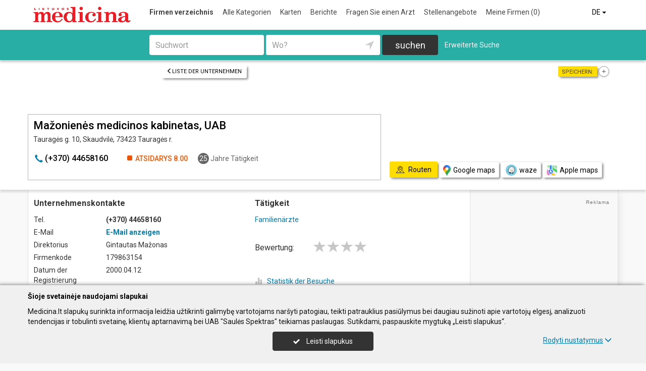

--- FILE ---
content_type: text/html; charset=UTF-8
request_url: https://www.medicina.lt/de/imones/Ma%C5%BEonien%C4%97s-medicinos-kabinetas-UAB/2102864
body_size: 18719
content:
<!DOCTYPE HTML>
<html lang="de">
<head>
	<meta charset="UTF-8" />
	<meta name="viewport" content="width=device-width, initial-scale=1">
	
<title>Mažonienės medicinos kabinetas, UAB - Medicina.lt</title>
<meta name="description" content="Mažonienės medicinos kabinetas, UAB (Mazonienes medicinos kabinetas), Skaudvilė. Firmenkode 179863154. Unternehmenskontakte, tel., arbeitszeit, karte. Familienärzte.">
<meta name="keywords" content="familienärzte">
<meta name="author" content="Medicina.lt">
<meta name="robots" content="noimageindex">
	<meta name="referrer" content="unsafe-url">
		<meta property="og:url" content="https://www.medicina.lt/de/imones/Ma%C5%BEonien%C4%97s-medicinos-kabinetas-UAB/2102864">
<meta property="og:title" content="Mažonienės medicinos kabinetas, UAB">
<meta property="og:description" content="Mažonienės medicinos kabinetas, UAB (Mazonienes medicinos kabinetas), Skaudvilė. Firmenkode 179863154. Unternehmenskontakte, tel., arbeitszeit, karte. Familienärzte.">
<meta property="og:image" content="https://www.medicina.lt/images/logo_big.png">
<link rel="canonical" href="https://www.medicina.lt/de/imones/Ma%C5%BEonien%C4%97s-medicinos-kabinetas-UAB/2102864" />	<link type="text/css" rel="stylesheet" href="https://www.medicina.lt/min/g=css?2025-12-03_16-20" />
	<script language="javascript" type="text/javascript">
var GOOGLE_AJAX_KEY = "AIzaSyDZIXUIH0Tjb7Y-ik3tPfIMGq-wBlHbL_o";var LANGUAGE = "de";var TINKLALAPIS_URL = "https://www.medicina.lt/";var SOURCE_PATH_WWW = "https://www.info.lt/";var TINKLALAPIS_ID = "3";var MOBILUS = 0;var B_SCORE = "5";var js_translation = {"MapCategoryCheckedMaxError":"Maximal 4!","MapGeoAddressError":"Adresse nicht gefunden","MapDirectionError":"Route nicht gefunden","geo_klaida":"Keine Koordinaten gefunden","MapDragZoom":"Artinti plot\u0105 (shift + vilkite pel\u0119)","MapDragZoomOff":"Atjungti","DirectionsTravelMode":null,"MapDirectionModeDriving":"Mit dem Auto","MapDirectionModeTransit":"\u00d6ffentliche Verkehrsmittel","MapDirectionModeWalking":"Zu Fu\u00df","MapDirectionModeBicycling":"Mit dem Fahrrad","MapDirectionFind":"Karte \/ Routen","map":"Karte","to_map":"Karte","map_close":"Pasl\u0117pti \u017eem\u0117lap\u012f","MapDirectionSearch":"Routenplaner","error":"Server arbeitet jetzt nicht. Probieren Sie bitte sp\u00e4ter.","location_place":"Buvimo vieta","location_error_1":"Standortdienst deaktiviert.","location_error_2":"Nepavyko nustatyti geografin\u0119 vietov\u0119.","location_error_3":"Geografin\u0117s vietov\u0117s nustatymo laikas baig\u0117si.","SetDirectionStart":"Start","SetDirectionEnd":"Ziel","map_list":"Liste der Unternehmen","mylist_add":"Sparen","mylist_delete":"Aus Memo l\u00f6schen","more":"mehr","show_image_map":"rodyti nuotraukas"};var MAP_CATEGORY_CHECKED_MAX = "4";
var centerLatitude = 55.17259379606185;var centerLongitude = 23.763427734375;var startZoom = 7;var CKEDITOR_BASEPATH = "https://www.info.lt/js/ckeditor/";var search_interval_count = 26;</script>	<script type="text/javascript" src="https://www.medicina.lt/min/g=js?2025-12-03_16-20" defer></script>
	<script>
// Define dataLayer and the gtag function.
window.dataLayer = window.dataLayer || [];
function gtag(){dataLayer.push(arguments);}
gtag('consent', 'default', {'ad_storage': 'denied', 'ad_user_data': 'denied', 'ad_personalization': 'denied', 'analytics_storage': 'denied'});</script>
	<!-- Global site tag (gtag.js) - Google Analytics -->
	<script async src="https://www.googletagmanager.com/gtag/js?id=G-477562DZF6"></script>
	<script>
	window.dataLayer = window.dataLayer || [];
	function gtag(){dataLayer.push(arguments);}
	gtag('js', new Date());
	gtag('config', 'G-477562DZF6');
		gtag('set', 'content_group', 'DE');gtag('set', 'content_group', 'Įmonės');	</script>
	<link href="https://fonts.googleapis.com/css?family=Roboto:300,400,500,700" rel="stylesheet" media="none" onload="if (media!='all') media='all'">
	</head>

<body>
	<nav id="navigation" class="navigation" role="navigation">
	
<div class="menu-back">
	<div class="container">
		<div class="logo">
			<a href="https://www.medicina.lt/de"><img class="img-responsive" src="https://www.medicina.lt/images/logo.png?2025-12-03_16-20"></a>
		</div>
		<ul class="menu hidden-xs">
			<li class="active"><a href="https://www.medicina.lt/de">Firmen verzeichnis</a></li><li><a href="https://www.medicina.lt/de/veiklos">Alle Kategorien</a></li><li><a href="https://www.medicina.lt/de/zemelapiai">Karten</a></li><li><a href="https://www.medicina.lt/de/straipsniai">Berichte</a></li><li><a href="https://www.medicina.lt/de/ekspertai-pataria">Fragen Sie einen Arzt</a></li><li><a href="https://www.medicina.lt/de/darbo-skelbimai">Stellenangebote</a></li><li><a  data-mylist-info="url" data-mylist-url="https://www.medicina.lt/de/mano-imones" data-toggle="tooltip" data-placement="bottom" title="Speichern Sie bis zu 20 Unternehmen im Memo, indem Sie in der Liste der Unternehmen auf die Schaltfläche &quot;Speichern&quot; klicken." href="https://www.medicina.lt/de/mano-imones">Meine Firmen <span data-mylist-info="count">(0)</span></a></li>		</ul>
		<div class="menu btn-group visible-xs-inline-block">
			<button type="button" class="btn btn-default dropdown-toggle" data-toggle="dropdown"><span class="menu-icon"></span>Firmen verzeichnis <span class="caret"></span>&nbsp;</button>
			<ul class="dropdown-menu dropdown-menu-right" role="menu">
				<li class="active"><a href="https://www.medicina.lt/de">Firmen verzeichnis</a></li><li><a href="https://www.medicina.lt/de/veiklos">Alle Kategorien</a></li><li><a href="https://www.medicina.lt/de/zemelapiai">Karten</a></li><li><a href="https://www.medicina.lt/de/straipsniai">Berichte</a></li><li><a href="https://www.medicina.lt/de/ekspertai-pataria">Fragen Sie einen Arzt</a></li><li><a href="https://www.medicina.lt/de/darbo-skelbimai">Stellenangebote</a></li><li><a  data-mylist-info="url" data-mylist-url="https://www.medicina.lt/de/mano-imones" data-toggle="tooltip" data-placement="bottom" title="Speichern Sie bis zu 20 Unternehmen im Memo, indem Sie in der Liste der Unternehmen auf die Schaltfläche &quot;Speichern&quot; klicken." href="https://www.medicina.lt/de/mano-imones">Meine Firmen <span data-mylist-info="count">(0)</span></a></li>			</ul>
		</div>
		<div class="menu-right">
						<div class="btn-group">
				<button type="button" class="btn btn-default dropdown-toggle" data-toggle="dropdown">DE <span class="caret"></span>&nbsp;</button>
			<ul class="dropdown-menu dropdown-menu-right" role="menu"><li><a href="https://www.medicina.lt/imones/Ma%C5%BEonien%C4%97s-medicinos-kabinetas-UAB/2102864">LT</a></li><li><a href="https://www.medicina.lt/en/imones/Ma%C5%BEonien%C4%97s-medicinos-kabinetas-UAB/2102864">EN</a></li><li class="active"><a href="https://www.medicina.lt/de/imones/Ma%C5%BEonien%C4%97s-medicinos-kabinetas-UAB/2102864">DE</a></li><li><a href="https://www.medicina.lt/ru/imones/Ma%C5%BEonien%C4%97s-medicinos-kabinetas-UAB/2102864">RU</a></li><li><a href="https://www.medicina.lt/lv/imones/Ma%C5%BEonien%C4%97s-medicinos-kabinetas-UAB/2102864">LV</a></li><li><a href="https://www.medicina.lt/pl/imones/Ma%C5%BEonien%C4%97s-medicinos-kabinetas-UAB/2102864">PL</a></li></ul>			</div>
		</div>
	</div>
</div>
	<div class="container">
		<div id="search-form" class="search-form search-form-inner">

		<form action="https://www.medicina.lt/de" method="GET" role="form" id="paieska_imones_greita" class="search-form-1">
			<div id="search-form-input" class="search-form-input">
				<div class="row">
					<div class="col-1">
						<div class="form-group">
							<label class="sr-only" for="input_q">Suchwort</label>
							<input class="form-control" type="text" id="input_q" name="q" value=""  autocomplete="off" placeholder="Suchwort">
						</div>
					</div>
					<div class="col-2">
						<div class="form-group">
							<label class="sr-only" for="input_address">Wo?</label>
							<div class="input-group">
								<input class="form-control" type="text" id="input_address" name="adresas" value="" autocomplete="off" placeholder="Wo?">
								<div class="input-group-btn" id="search_form_address_filter">
									<button type="button" class="btn dropdown-toggle btn-empty" data-toggle="dropdown" aria-expanded="false"><span class="glyphicon glyphicon-location" aria-hidden="true"></span></button>
									<ul class="dropdown-menu dropdown-menu-right" role="menu">
										<li class="dropdown-header">Abstand wählen</li>
																				<li class=""><a href="#" data-distance="100">In der Nähe 0,1 Km</a></li>
																				<li class=""><a href="#" data-distance="500">In der Nähe 0,5 Km</a></li>
																				<li class=""><a href="#" data-distance="1000">In der Nähe 1 Km</a></li>
																				<li class=""><a href="#" data-distance="2000">In der Nähe 2 Km</a></li>
																				<li class=""><a href="#" data-distance="5000">In der Nähe 5 Km</a></li>
																				<li class=""><a href="#" data-distance="10000">In der Nähe 10 Km</a></li>
																				<li class=""><a href="#" data-distance="20000">In der Nähe 20 Km</a></li>
																				<li class=""><a href="#" data-distance="30000">In der Nähe 30 Km</a></li>
																				<li class=""><a href="#" data-distance="40000">In der Nähe 40 Km</a></li>
																				<li class=""><a href="#" data-distance="50000">In der Nähe 50 Km</a></li>
																				<li class=""><a href="#" data-distance="100000">In der Nähe 100 Km</a></li>
																			</ul>
								</div>
							</div>
						</div>
					</div>
					<div class="col-3">
						<button type="submit" class="btn btn-search btn-block">suchen</button>
					</div>
									</div>
			</div>
			<div class="row link-position">
				<div class="col-xs-12">
					<div class="search-form-link">
						<a class="detailed" id="paieska_imones_detali_link" href="https://www.medicina.lt/de/detali">Erweiterte Suche</a>
					</div>
				</div>
			</div>
			<input type="hidden" name="action" value="ieskoti">
			<input type="hidden" name="page" value="imones">
			<input type="hidden" name="view" value="greita">

			<input name="distance" type="hidden">
			<input name="latitude" type="hidden">
			<input name="longitude" type="hidden">

			
														</form>


		<form action="https://www.medicina.lt/de" method="GET" role="form" id="paieska_imones_detali"  class="search-form-2 hide">

			<div id="search-form-input" class="search-form-input">
				<div class="row">
					<div class="col-1">

						<div class="form-group">
							<input class="form-control" type="text" name="Veikla" value="" placeholder="Suchwort">
						</div>
						<div class="form-group">
							<input class="form-control" type="text" name="Phone" value="" placeholder="Telefon">
						</div>
						<div class="form-group">
							<select name="Town" class="form-control"><option value="">Alle Städte</option><option value=""></option><option value="Vilnius"   class="paryskintas_select" >Vilnius</option><option value="Kaunas"   class="paryskintas_select" >Kaunas</option><option value="Klaipėda"   class="paryskintas_select" >Klaipėda</option><option value="Šiauliai"   class="paryskintas_select" >Šiauliai</option><option value="Panevėžys"   class="paryskintas_select" >Panevėžys</option><option value=""></option><option value="Akmenė"  >Akmenė</option><option value="Alytus"  >Alytus</option><option value="Anykščiai"  >Anykščiai</option><option value="Birštonas"  >Birštonas</option><option value="Biržai"  >Biržai</option><option value="Druskininkai"  >Druskininkai</option><option value="Elektrėnai"  >Elektrėnai</option><option value="Ignalina"  >Ignalina</option><option value="Jonava"  >Jonava</option><option value="Joniškis"  >Joniškis</option><option value="Jurbarkas"  >Jurbarkas</option><option value="Kaišiadorys"  >Kaišiadorys</option><option value="Kalvarija"  >Kalvarija</option><option value="Kazlų Rūda"  >Kazlų Rūda</option><option value="Kėdainiai"  >Kėdainiai</option><option value="Kelmė"  >Kelmė</option><option value="Kretinga"  >Kretinga</option><option value="Kupiškis"  >Kupiškis</option><option value="Lazdijai"  >Lazdijai</option><option value="Marijampolė"  >Marijampolė</option><option value="Mažeikiai"  >Mažeikiai</option><option value="Molėtai"  >Molėtai</option><option value="Neringa"  >Neringa</option><option value="Pagėgiai"  >Pagėgiai</option><option value="Pakruojis"  >Pakruojis</option><option value="Palanga"  >Palanga</option><option value="Pasvalys"  >Pasvalys</option><option value="Plungė"  >Plungė</option><option value="Prienai"  >Prienai</option><option value="Radviliškis"  >Radviliškis</option><option value="Raseiniai"  >Raseiniai</option><option value="Rietavas"  >Rietavas</option><option value="Rokiškis"  >Rokiškis</option><option value="Šakiai"  >Šakiai</option><option value="Šalčininkai"  >Šalčininkai</option><option value="Šilalė"  >Šilalė</option><option value="Šilutė"  >Šilutė</option><option value="Širvintos"  >Širvintos</option><option value="Skuodas"  >Skuodas</option><option value="Švenčionys"  >Švenčionys</option><option value="Tauragė"  >Tauragė</option><option value="Telšiai"  >Telšiai</option><option value="Trakai"  >Trakai</option><option value="Ukmergė"  >Ukmergė</option><option value="Utena"  >Utena</option><option value="Varėna"  >Varėna</option><option value="Vilkaviškis"  >Vilkaviškis</option><option value="Visaginas"  >Visaginas</option><option value="Zarasai"  >Zarasai</option></select>
						</div>
						
					</div>
					<div class="col-2">

						<div class="form-group">
							<input class="form-control" type="text" name="Firm" value="" placeholder="Name" title="Name">
						</div>
						<div class="form-group">
							<div class="input-group">
								<input class="form-control" type="text" name="WebPage" value="" placeholder="Webseite" title="Webseite">
								<div class="input-group-addon">
									<label class="checkbox"><input  type="checkbox" name="TinklalapisYra" value="1"> - Gibt</label>
								</div>
							</div>
						</div>
						<div class="row">
							<div class="col-md-8 col-lg-8">
								<div class="form-group">
									<input class="form-control" type="text" name="Address" value="" placeholder="Strasse">
								</div>
							</div>
							<div class="col-md-4 col-lg-4">
								<div class="form-group">
									<input class="form-control" type="text" name="BuildingNumber" value="" placeholder="Hausnumer" title="Hausnumer">
								</div>
							</div>
						</div>

					</div>
					<div class="col-3">

						<div class="form-group">
							<input class="form-control" type="text" name="FirmCode" value="" placeholder="Firmenkode">
						</div>
						<div class="form-group">
							<div class="input-group">
								<input class="form-control" type="text" name="Email" value="" placeholder="E-Mail" title="E-Mail">
								<div class="input-group-addon">
									<label class="checkbox"><input  type="checkbox" name="PastasYra" value="1"> - Gibt</label>
								</div>
							</div>
						</div>

					</div>
					<div class="col-4">
						<button type="submit" class="btn btn-search btn-block">suchen</button>
					</div>
									</div>
			</div>

			<div class="row link-position">
				<div class="col-xs-12">
					<div class="search-form-link">
						<a class="fast" id="paieska_imones_greita_link" href="https://www.medicina.lt/de/greita">Schnellsuche</a>
					</div>
				</div>
			</div>

			<input type="hidden" name="action" value="ieskoti">
			<input type="hidden" name="page" value="imones">
			<input type="hidden" name="view" value="detali">

			<input name="distance" type="hidden">
			<input name="latitude" type="hidden">
			<input name="longitude" type="hidden">

									
		</form>
</div>
	</div>
	</nav>


	<div id="content">
		<div id="content_inner">
			<div class="content">

				<div class="imone" data-stat-type="17" data-stat-id="2102864" itemscope itemtype="http://schema.org/Organization">

<div class="header" id="header_firm">

		<div class="share">
		<div class="title">Speichern:</div>
		<div class="mylist-item add" data-mylist-action="add" data-mylist-id="2102864" data-stat-type="29" data-stat-id="2102864" title="Speichern"></div>	</div>
		
		<a class="btn btn-header-back btn-sm btn-header-back-position" href="https://www.medicina.lt/de/rubrika/Familien%C3%A4rzte/100199117"><span class="glyphicon glyphicon-menu-left"></span>Liste der Unternehmen</a>
	
	<div class="clear"></div>

	
	<div class="header-firm">
		<div class="card">
			<div class="h1_div card_padding" style="">
				<div class="logo"></div>

				<h1 style="" itemprop="name">Mažonienės medicinos kabinetas, UAB</h1>
				<div>
					<address itemprop="address">Tauragės g. 10, Skaudvilė, 73423 Tauragės r.</address>
										<div class="clear"></div>
				</div>
			</div>
			<meta itemprop="url" content="https://www.medicina.lt/de/imones/Ma%C5%BEonien%C4%97s-medicinos-kabinetas-UAB/2102864" />
			<div class="address-box card_padding">
				<div class="btn btn-contact btn-contact-phone-card" data-stat-type="14" data-stat-id="2102864"><span class="glyphicon glyphicon-earphone"></span> &#x28;&#43;&#51;&#55;&#48;&#41;&#x20;&#52;&#x34;&#x36;&#x35;&#56;&#49;&#x36;&#x30;</div><div class="work-time-now closed"><span>Atsidarys</span> 8.00</div><div class="working-year"><span>25</span> Jahre Tätigkeit</div>			</div>
			<div class="card_mygtukai card_padding">
						</div>
		</div>
	</div>

	
	<div class="header-map">
		<script language="javascript" type="text/javascript">var firm_map_info = {"p1":{"latitude":55.40606,"longitude":22.57754,"address":"Taurag\u0117s g. 10, Skaudvil\u0117, 73423 Taurag\u0117s r.","type":"m","label":1,"id":"2102864"}}; var firm_map_info_direction_url = "https://www.medicina.lt/de/imones/Ma%C5%BEonien%C4%97s-medicinos-kabinetas-UAB/2102864/direction"; </script>
				<iframe sandbox="allow-scripts allow-popups" id="Maps_firm_info_iframe" frameborder="0" style="border: none;" class="map-info" src="https://www.google.com/maps/embed/v1/place?key=AIzaSyDZIXUIH0Tjb7Y-ik3tPfIMGq-wBlHbL_o&language=de&center=55.40606%2C22.56254&zoom=15&q=55.40606%2C22.57754"></iframe>	</div>

	
			<div class="btn-map-direction-position"><button id="firm_map_direction" data-stat-type="32" data-stat-id="2102864" data-stat-limit="1" class="btn btn-map-direction"><span class="text-on"><span class="glyphicon glyphicon-map"></span>Routen</span><span class="text-off">Paslėpti žemėlapį</span></button><a class="btn btn-map-direction-link" data-stat-type="32" data-stat-id="2102864" data-stat-limit="1" href="https://www.google.com/maps/dir/?api=1&destination=55.40606%2C22.57754" target="_blank"><span class="glyphicon glyphicon-map-google"></span>Google maps</a><a class="btn btn-map-direction-link" data-stat-type="32" data-stat-id="2102864" data-stat-limit="1" href="https://www.waze.com/ul?navigate=yes&ll=55.40606%2C22.57754" target="_blank"><span class="glyphicon glyphicon-map-waze"></span>waze</a><a class="btn btn-map-direction-link" data-stat-type="32" data-stat-id="2102864" data-stat-limit="1" href="http://maps.apple.com/?daddr=55.40606%2C22.57754&q=Ma%C5%BEonien%C4%97s+medicinos+kabinetas%2C+UAB" target="_blank"><span class="glyphicon glyphicon-map-apple"></span>Apple maps</a></div>
		<div class="btn-map-direction-position-mobile"><button id="firm_map_direction2" data-stat-type="32" data-stat-id="2102864" data-stat-limit="1" class="btn btn-map-direction"><span class="text-on"><span class="glyphicon glyphicon-map"></span>Routen</span><span class="text-off">Paslėpti maršrutą</span></button><a class="btn btn-map-direction-link" data-stat-type="32" data-stat-id="2102864" data-stat-limit="1" href="https://www.google.com/maps/dir/?api=1&destination=55.40606%2C22.57754" target="_blank"><span class="glyphicon glyphicon-map-google"></span>Google maps</a><a class="btn btn-map-direction-link" data-stat-type="32" data-stat-id="2102864" data-stat-limit="1" href="https://www.waze.com/ul?navigate=yes&ll=55.40606%2C22.57754" target="_blank"><span class="glyphicon glyphicon-map-waze"></span>waze</a><a class="btn btn-map-direction-link" data-stat-type="32" data-stat-id="2102864" data-stat-limit="1" href="http://maps.apple.com/?daddr=55.40606%2C22.57754&q=Ma%C5%BEonien%C4%97s+medicinos+kabinetas%2C+UAB" target="_blank"><span class="glyphicon glyphicon-map-apple"></span>Apple maps</a></div>

		<div class="header-direction firm-direction">
				
				<h2>Routenplaner:</h2>

				<div id="map_direction_form_frame">
					<a name="map_direction_anchor" id="map_direction_anchor"></a>

						<form id="map_direction_form" role="form">

							<div class="row row-input">
								<div class="col-xs-2 col-sm-2">
									<div class="direction-label-start"></div>
								</div>
								<div class="col-xs-10 col-sm-10">
									<label class="sr-only" for="direction_start" class="col-sm-2 control-label">Start:</label>
									<div class="input-group">
										<input type="text" class="form-control" id="direction_start" name="direction_start" value="" title="" autofocus>
										<div class="input-group-btn">
											<button type="button" class="btn btn-empty" id="direction_location_start" title="Ort feststellen"><span class="glyphicon glyphicon-location" aria-hidden="true"></span></button>
										</div>
									</div>
								</div>
							</div>


							<input type="hidden" id="search_direction_latitude_start" name="search_direction_latitude_start" value="">
							<input type="hidden" id="search_direction_longitude_start" name="search_direction_longitude_start" value="">

							<div id="map_direction_start_loading"></div>
							<div id="map_direction_start_error"></div>

							<div id="direction_start_suggest" class="direction_suggest hide">
								<div class="suggest_title">Adresse aussuchen:</div>
								<div id="direction_start_suggest_list" class="suggest_list"></div>
							</div>


							<div class="row row-input">
								<div class="col-xs-2 col-sm-2">
									<div class="direction-label-end"></div>
								</div>
								<div class="col-xs-10 col-sm-10">
									<div class="form-group">
										<label class="sr-only" for="direction_end" class="control-label">Ziel:</label>
										<input type="text" class="form-control" id="direction_end" name="direction_end" value="Tauragės g. 10, Skaudvilė, 73423 Tauragės r." title="">
									</div>
								</div>
							</div>




							<input type="hidden" id="search_direction_latitude_end" name="search_direction_latitude_end" value="55.40606">
							<input type="hidden" id="search_direction_longitude_end" name="search_direction_longitude_end" value="22.57754">

							<div id="map_direction_end_loading"></div>
							<div id="map_direction_end_error"></div>

							<div id="direction_end_suggest" class="direction_suggest hide">
								<div class="suggest_title">Adresse aussuchen:</div>
								<div id="direction_end_suggest_list" class="suggest_list"></div>
							</div>
							<div class="text-center">
								<a href="#" id="direction_location_start_search" class="btn btn-link direction-location-search hide"><span class="glyphicon glyphicon-location" aria-hidden="true"></span>Naudoti mano buvimo vietą<span class="glyphicon glyphicon-menu-right" aria-hidden="true"></span></a>
							</div>
							<div class="text-right">
								<button type="submit" class="btn btn-primary" name="button" data-stat-type="9" data-stat-id="2102864">Route anzeigen</button>
							</div>
					</form>
				</div>

				<div id="map_direction_loading"></div>
				<div id="map_direction_error"></div>
				<div id="map_direction_list"></div>


	</div>

	</div>









	<div class="container page">
    <div class="row">
        <div class="col-sm-10 col-md-8 col-lg-9">
                        <div class="row">
                <div class="col-sm-6 col-md-6 column-main">

                    
                    
                    <div class="block block-list block-col-width">
                        <h2>Unternehmenskontakte</h2>
                                                    <div class="row">
                                    <div class="col-xs-4">Tel.</div>
                                    <div class="col-xs-8"><span class="kont_tel" data-stat-type="14" data-stat-id="2102864" itemprop="telephone">&#x28;&#43;&#51;&#55;&#48;&#41;&#x20;&#52;&#x34;&#x36;&#x35;&#56;&#49;&#x36;&#x30;</span></div>
                                </div>
                                                        <div class="row">
                                    <div class="col-xs-4">E-Mail</div>
                                    <div class="col-xs-8"><span class="kont_email btn-link" data-text-ob="NDksODYsNzIsODUsMzEsOTIsODAsNzUsOTQsOTUsODgsODQsOTUsODQsMTEzLDg2LDkyLDgwLDg4LDkzLDMxLDgyLDk0LDky">E-Mail anzeigen</span></div>
                                </div>
                                                        <div class="row">
                                    <div class="col-xs-4">Direktorius</div>
                                    <div class="col-xs-8">Gintautas Mažonas</div>
                                </div>
                                                        <div class="row">
                                    <div class="col-xs-4">Firmenkode </div>
                                    <div class="col-xs-8">179863154</div>
                                </div>
                                                        <div class="row">
                                    <div class="col-xs-4">Datum der Registrierung</div>
                                    <div class="col-xs-8">2000.04.12</div>
                                </div>
                                                        <div class="row">
                                    <div class="col-xs-4">Angestellte</div>
                                    <div class="col-xs-8">8 Mitarbeiter (versichert)</div>
                                </div>
                                                        <div class="row">
                                    <div class="col-xs-4">Durchschnittseinkommen</div>
                                    <div class="col-xs-8">2 607,88 € (2025 November) <a href="https://www.medicina.lt/de/imones/Ma%C5%BEonien%C4%97s-medicinos-kabinetas-UAB/2102864/sodra" data-stat-type="16" data-stat-id="2102864">mehr information</a></div>
                                </div>
                        


                    </div>
                                            <div class="block block-work-time block-col-width">
                            <h2>Arbeitszeit</h2>
                            <div class="row">
                        <div class="col-xs-4 col-md-5">Montag</div>
                        <div class="col-xs-7 col-md-7 col-lg-5 text-right">8.00-17.00</div>
                        </div><div class="row">
                        <div class="col-xs-4 col-md-5">Dienstag</div>
                        <div class="col-xs-7 col-md-7 col-lg-5 text-right">8.00-17.00</div>
                        </div><div class="row">
                        <div class="col-xs-4 col-md-5">Mittwoch</div>
                        <div class="col-xs-7 col-md-7 col-lg-5 text-right">8.00-17.00</div>
                        </div><div class="row active">
                        <div class="col-xs-4 col-md-5">Donnerstag</div>
                        <div class="col-xs-7 col-md-7 col-lg-5 text-right">8.00-17.00</div>
                        </div><div class="row">
                        <div class="col-xs-4 col-md-5">Freitag</div>
                        <div class="col-xs-7 col-md-7 col-lg-5 text-right">8.00-17.00</div>
                        </div>                        </div>
                    
                    
                                        

                    


                                    </div>

                    <div class="col-sm-6 col-md-6 column-main">

                                                <div class="block block-veiklos">
                                <h2>Tätigkeit</h2>                                <a class="rubric" title="Familienärzte" href="https://www.medicina.lt/de/rubrika/Familien%C3%A4rzte/100199117">Familienärzte</a><br>                            </div>
                                                                    <div class="block papild_nuorodos">
                        <a name="atsiliepimai" id="atsiliepimai"></a>
                                                

	<div class="review">

		<div id="review_firm_form_message"></div>

		
			<div id="review_firm_write">

				<form name="form" method="post" action="#atsiliepimai" id="review_firm_form" name="form_atsiliepimai_post" role="form" class="well">
					
					<div id="review_firm_form_error"></div>
		
						<div class="row">
							<div class="col-xs-4 col-sm-3 form-star-text">
								Bewertung:
							</div>
							<div class="col-xs-8 col-sm-9">
								<div class="review_rating form">
									<span class="glyphicon glyphicon-star" aria-hidden="true"></span>
									<span class="glyphicon glyphicon-star" aria-hidden="true" title="Schlecht"></span>
									<span class="glyphicon glyphicon-star" aria-hidden="true" title="Durchschnittlich"></span>
									<span class="glyphicon glyphicon-star" aria-hidden="true" title="Gut"></span>
									<span class="glyphicon glyphicon-star" aria-hidden="true" title="Perfekt"></span>
								</div>
								<div id="review_start_text" class="review-start-text"></div>
							</div>
						</div>

					
					<div id="review-form-input" class="review-form-input hide">
						<div class="form-group">
							<label class="sr-only" for="rf_input_name">Ihr Vorname</label>
							<input class="form-control" type="text" id="rf_input_name" name="r_name" value="" placeholder="Ihr Vorname">
						</div>

						<div class="form-group">
							<label class="sr-only" for="rf_input_text">Kommentar</label>
							<textarea class="form-control" id="rf_input_text" name="r_review" rows="5" placeholder="Schreiben Sie eine Rezension"></textarea>
							<div class="text-right"><span class="hide review-count" id="rf_input_text_count">0</span><span class="hide" id="rf_input_text_info"> (mindestens 80 Zeichen)</span></div>
						</div>

							
						<button type="submit" class="btn btn-review">Absenden</button>
						
					</div>

					<input type="hidden" name="r_rating" value="0">
					<input type="hidden" name="action" value="atsiliepimai_post">
					<input type="hidden" name="r_form_show" value="1">
					<input type="hidden" name="r_firm_id" value="2102864">
					<input type="hidden" name="ibot" value="1">
				</form>
			</div>
		
			</div>

                                                <br>
                        <br>
                        <a name="statistika"></a>
                        <a href="#statistika" id="imone_statistika_link"><span class="glyphicon glyphicon-stats"></span>Statistik der Besuche</a>
            <script language="JavaScript" type="text/javascript">
                stat_fid = 2102864;
                </script>
            <br>                        <div class="hide" id="imone_statistika"></div>
                        <a href="https://www.medicina.lt/de/imonems/duomenu_atnaujinimas_anketa?tipas=2&id=2102864"><span class="glyphicon glyphicon-pencil"></span>Aktualisierung</a><br/>
                        <a rel="nofollow" href="http://www.facebook.com/share.php?u=https%3A%2F%2Fwww.medicina.lt%2Fde%2Fimones%2FMa%25C5%25BEonien%25C4%2597s-medicinos-kabinetas-UAB%2F2102864" target="_blank" data-stat-type="10" data-stat-id="2102864"><span class="glyphicon"><img style="display: block;" width="14" src="https://www.info.lt/images/icon/facebook.png"></span>Sag&#039;s weiter</a><br/>
                                            </div>
                        
                                    </div>

            </div>

            
        </div>

        <div class="col-sm-2 col-md-4 col-lg-3 col-md-push-0 column-main">

            
            
            
            
            <div class="rkl_gad " ><script async src="https://pagead2.googlesyndication.com/pagead/js/adsbygoogle.js"></script>
				<!-- Vertikalus -->
				<ins class="adsbygoogle"
				     style="display:block"
				     data-ad-client="ca-pub-6411532877372595"
				     data-ad-slot="1001991911"
				     data-ad-format="auto"
				     data-full-width-responsive="true"></ins>
				<script>
				     (adsbygoogle = window.adsbygoogle || []).push({});
				</script></div>

        </div>

                
        
            </div>

        </div>




















    <div class="container"><div class="arti" id="imones_arti_list" data-stat-block="16"><h2>Umliegende Unternehmen | <a href="https://www.medicina.lt/de/zemelapiai?action=ieskoti&adresas=55%2C40606%2C+22%2C57754&q=Familien%C3%A4rzte">Auf Karte zeigen</a></h2><div class="list"><div class="firm" itemscope="" itemtype="http://schema.org/Organization">
				<div class="image" style="background: url(https://www.info.lt/images/nuotraukos/2411416_1.jpg?20250120135635) no-repeat center center; background-size: cover;"><a href="https://www.medicina.lt/de/imones/Vita-Sana-%C5%A1eimos-klinika/2411416"><img itemprop="image" src="https://www.info.lt/images/nuotraukos/2411416_1.jpg?20250120135635" alt="Vita Sana, šeimos klinika"></a></div>
				<div class="title" itemprop="name"><a href="https://www.medicina.lt/de/imones/Vita-Sana-%C5%A1eimos-klinika/2411416">Vita Sana, šeimos klinika</a></div>
				<meta itemprop="url" content="https://www.medicina.lt/de/imones/Vita-Sana-%C5%A1eimos-klinika/2411416" />
				<div class="address"><span class="distance">33,6 Km | </span>Raseinių g. 1A, Kelmė</div>
				<meta itemprop="address" content="Raseinių g. 1A, Kelmė" />
				<div class="tva">Klinik Familienklinikum Allgemeinarzt Impfungen Impfungen für Kinder präventive Kontrollen vorgeburtliche Betreuung</div>
				</div><div class="firm" itemscope="" itemtype="http://schema.org/Organization">
				<div class="image logo" style="background: url(https://www.info.lt/images/logotipai/2102941.jpg?202501201343) no-repeat center center; background-size: auto;"><a href="https://www.medicina.lt/de/imones/I-Mi%C5%A1kinien%C4%97s-I%C4%AE/2102941"><img itemprop="image" src="https://www.info.lt/images/logotipai/2102941.jpg?202501201343" alt="I. Miškinienės IĮ"></a></div>
				<div class="title" itemprop="name"><a href="https://www.medicina.lt/de/imones/I-Mi%C5%A1kinien%C4%97s-I%C4%AE/2102941">I. Miškinienės IĮ</a></div>
				<meta itemprop="url" content="https://www.medicina.lt/de/imones/I-Mi%C5%A1kinien%C4%97s-I%C4%AE/2102941" />
				<div class="address"><span class="distance">67,4 Km | </span>Respublikos g. 39, Telšiai</div>
				<meta itemprop="address" content="Respublikos g. 39, Telšiai" />
				<div class="tva">Allgemeinärzte Allgemeinarzt Gynäkologe Gynäkologen Kinderarzt Laboruntersuchungen Zahnärzte Zahnarzt Krankengymnasten</div>
				</div><div class="firm" itemscope="" itemtype="http://schema.org/Organization">
				<div class="image" style="background: url(https://www.info.lt/images/www_nuotraukos/53803.jpg?202504230709) no-repeat top center; background-size: cover;"><a href="https://www.medicina.lt/de/imones/Tel%C5%A1i%C5%B3-%C5%A1eimos-klinika-UAB/2211613"><img itemprop="image" src="https://www.info.lt/images/www_nuotraukos/53803.jpg?202504230709" alt="Telšių šeimos klinika, UAB"></a></div>
				<div class="title" itemprop="name"><a href="https://www.medicina.lt/de/imones/Tel%C5%A1i%C5%B3-%C5%A1eimos-klinika-UAB/2211613">Telšių šeimos klinika, UAB</a></div>
				<meta itemprop="url" content="https://www.medicina.lt/de/imones/Tel%C5%A1i%C5%B3-%C5%A1eimos-klinika-UAB/2211613" />
				<div class="address"><span class="distance">67,5 Km | </span>Respublikos g. 38, Telšiai</div>
				<meta itemprop="address" content="Respublikos g. 38, Telšiai" />
				<div class="tva">Allgemeinärzte Ärtzte privater Familienzentrum innere Medizin Behandlung in Telsiai Private Gesundheitszentren Hebammen Gynäkologen Gynäkologe Gynäkologe Gynäkologen in Telsiai Therapeuten Therapeuten in Telsiai Medizinische Klinik Familienklinikum Kliniken...</div>
				</div><div class="firm" itemscope="" itemtype="http://schema.org/Organization">
				<div class="image" style="background: url(https://www.info.lt/images/nuotraukos/2488097_1.jpg?20250120140124) no-repeat center center; background-size: cover;"><a href="https://www.medicina.lt/de/imones/%C5%A0iauli%C5%B3-rajono-savivaldyb%C4%97s-sveikatos-centras-V%C5%A1%C4%AE/2488097"><img itemprop="image" src="https://www.info.lt/images/nuotraukos/2488097_1.jpg?20250120140124" alt="Šiaulių rajono savivaldybės sveikatos centras, VšĮ"></a></div>
				<div class="title" itemprop="name"><a href="https://www.medicina.lt/de/imones/%C5%A0iauli%C5%B3-rajono-savivaldyb%C4%97s-sveikatos-centras-V%C5%A1%C4%AE/2488097">Šiaulių rajono savivaldybės sveikatos centras, VšĮ</a></div>
				<meta itemprop="url" content="https://www.medicina.lt/de/imones/%C5%A0iauli%C5%B3-rajono-savivaldyb%C4%97s-sveikatos-centras-V%C5%A1%C4%AE/2488097" />
				<div class="address"><span class="distance">70,3 Km | </span>J. Basanavičiaus g. 18, Kuršėnai, Šiaulių r.</div>
				<meta itemprop="address" content="J. Basanavičiaus g. 18, Kuršėnai, Šiaulių r." />
				<div class="tva">Rettungswagen Krankenpflege Laboruntersuchungen Tages stationäre Abteilung Krankenpflege Erhaltungstherapie Blutuntersuchungen Urinuntersuchungen Immunologische Untersuchungen Die mikrobiologische Untersuchung Impfungen Pflegeleistungen Rehabilitation Krankengymnasten Krankengymnastik Massage...</div>
				</div><div class="firm" itemscope="" itemtype="http://schema.org/Organization">
				<div class="image" style="background: url(https://www.info.lt/images/nuotraukos/2121038_1.jpg?20250120134806) no-repeat center center; background-size: cover;"><a href="https://www.medicina.lt/de/imones/Senojo-bok%C5%A1to-klinika-UAB/2121038"><img itemprop="image" src="https://www.info.lt/images/nuotraukos/2121038_1.jpg?20250120134806" alt="Senojo bokšto klinika, UAB"></a></div>
				<div class="title" itemprop="name"><a href="https://www.medicina.lt/de/imones/Senojo-bok%C5%A1to-klinika-UAB/2121038">Senojo bokšto klinika, UAB</a></div>
				<meta itemprop="url" content="https://www.medicina.lt/de/imones/Senojo-bok%C5%A1to-klinika-UAB/2121038" />
				<div class="address"><span class="distance">71,1 Km | </span>Tilžės g. 11, Šiauliai</div>
				<meta itemprop="address" content="Tilžės g. 11, Šiauliai" />
				<div class="tva">Zahnmedizin Chirurgen Kardiologen Chirurg Ultraschall Neurologe Kardiologe Urologe Urologe Dermatologie Endokrinologen Endokrinologe Augenarzt Gynäkologe Gastroenterologe Mundhygiene...</div>
				</div><div class="firm" itemscope="" itemtype="http://schema.org/Organization">
				<div class="image logo" style="background: url(https://www.info.lt/images/logotipai/2120957.jpg?202501201343) no-repeat center center; background-size: auto;"><a href="https://www.medicina.lt/de/imones/%C5%A0iauli%C5%B3-centro-poliklinika-V%C5%A1%C4%AE/2120957"><img itemprop="image" src="https://www.info.lt/images/logotipai/2120957.jpg?202501201343" alt="Šiaulių centro poliklinika, VšĮ"></a></div>
				<div class="title" itemprop="name"><a href="https://www.medicina.lt/de/imones/%C5%A0iauli%C5%B3-centro-poliklinika-V%C5%A1%C4%AE/2120957">Šiaulių centro poliklinika, VšĮ</a></div>
				<meta itemprop="url" content="https://www.medicina.lt/de/imones/%C5%A0iauli%C5%B3-centro-poliklinika-V%C5%A1%C4%AE/2120957" />
				<div class="address"><span class="distance">74,3 Km | </span>Vytauto g. 101, Šiauliai</div>
				<meta itemprop="address" content="Vytauto g. 101, Šiauliai" />
				<div class="tva">Klinik Klinik in Siauliai Medizinische Dienstleistungen Allgemeinärzte Fachberatung Gesundheitscheck präventiver Gesundheitscheck Impfungen Zahnärztliches Zentrum Beratungen des Psychiaters Beratungen von Psychologen Kinder Zahnärzte Mundchirurgie Zahnimplantation professionelle Mundhygiene Programme zur Gesundheitsförderung...</div>
				</div><div class="firm" itemscope="" itemtype="http://schema.org/Organization">
				<div class="image" style="background: url(https://www.info.lt/images/nuotraukos/2468537_1.jpg?20250120140056) no-repeat center center; background-size: cover;"><a href="https://www.medicina.lt/de/imones/SolviMeda-medicinos-centras-K%C4%97dainiuose-UAB/2511371"><img itemprop="image" src="https://www.info.lt/images/nuotraukos/2468537_1.jpg?20250120140056" alt="SolviMeda, medicinos centras Kėdainiuose, UAB"></a></div>
				<div class="title" itemprop="name"><a href="https://www.medicina.lt/de/imones/SolviMeda-medicinos-centras-K%C4%97dainiuose-UAB/2511371">SolviMeda, medicinos centras Kėdainiuose, UAB</a></div>
				<meta itemprop="url" content="https://www.medicina.lt/de/imones/SolviMeda-medicinos-centras-K%C4%97dainiuose-UAB/2511371" />
				<div class="address"><span class="distance">89,8 Km | </span>Smilgos g. 8A, Kėdainiai</div>
				<meta itemprop="address" content="Smilgos g. 8A, Kėdainiai" />
				<div class="tva">Allgemeinarzt Familienmedizin Arztberatung Laboruntersuchungen Blutuntersuchungen Impfungen Vakzinierung Gynäkologe Hebamme Kardiologe Neurologe Urologe Psychiater Hautarzt Chirurg plastischer Chirurg...</div>
				</div><div class="firm" itemscope="" itemtype="http://schema.org/Organization">
				<div class="image" style="background: url(https://www.info.lt/images/nuotraukos/2257895_1.jpg?20250120135050) no-repeat center center; background-size: cover;"><a href="https://www.medicina.lt/de/imones/Salgymeda-filialas-UAB/2257895"><img itemprop="image" src="https://www.info.lt/images/nuotraukos/2257895_1.jpg?20250120135050" alt="Salgymeda, filialas, UAB"></a></div>
				<div class="title" itemprop="name"><a href="https://www.medicina.lt/de/imones/Salgymeda-filialas-UAB/2257895">Salgymeda, filialas, UAB</a></div>
				<meta itemprop="url" content="https://www.medicina.lt/de/imones/Salgymeda-filialas-UAB/2257895" />
				<div class="address"><span class="distance">91,6 Km | </span>Bandužių g. 16-39, Klaipėda</div>
				<meta itemprop="address" content="Bandužių g. 16-39, Klaipėda" />
				<div class="tva">Hautbehandlungen Allgemeinärzte Klinik Kardiologen Gastroenterologen Ophthalmologen HNO Hebammen Gynäkologe Nephrologen Neurologen Traumatologen Rehabilitation Sexologen Radiologen Blut Test Urin-Test...</div>
				</div><div class="firm" itemscope="" itemtype="http://schema.org/Organization">
				<div class="image" style="background: url(https://www.info.lt/images/nuotraukos/2263241_1.jpg?20250120135104) no-repeat center center; background-size: cover;"><a href="https://www.medicina.lt/de/imones/Dr-A-Bir%C5%BEi%C5%A1kos-sveikatos-centras-UAB/2263241"><img itemprop="image" src="https://www.info.lt/images/nuotraukos/2263241_1.jpg?20250120135104" alt="Dr. A. Biržiškos sveikatos centras, UAB"></a></div>
				<div class="title" itemprop="name"><a href="https://www.medicina.lt/de/imones/Dr-A-Bir%C5%BEi%C5%A1kos-sveikatos-centras-UAB/2263241">Dr. A. Biržiškos sveikatos centras, UAB</a></div>
				<meta itemprop="url" content="https://www.medicina.lt/de/imones/Dr-A-Bir%C5%BEi%C5%A1kos-sveikatos-centras-UAB/2263241" />
				<div class="address"><span class="distance">92,5 Km | </span>Vytauto g. 2, Viekšniai, Mažeikių r.</div>
				<meta itemprop="address" content="Vytauto g. 2, Viekšniai, Mažeikių r." />
				<div class="tva">Allgemeinarzt Zahnarzt Krankenpflege Hebamme Gynäkologe Masseuse Klinik Kardiologie Kardiologe Zahnarzt Zahnärzte Ultraschall</div>
				</div><div class="firm" itemscope="" itemtype="http://schema.org/Organization">
				<div class="image" style="background: url(https://www.info.lt/images/nuotraukos/2028820_1.jpg?20250120134637) no-repeat center center; background-size: cover;"><a href="https://www.medicina.lt/de/imones/Salgymeda-UAB/2028820"><img itemprop="image" src="https://www.info.lt/images/nuotraukos/2028820_1.jpg?20250120134637" alt="Salgymeda, UAB"></a></div>
				<div class="title" itemprop="name"><a href="https://www.medicina.lt/de/imones/Salgymeda-UAB/2028820">Salgymeda, UAB</a></div>
				<meta itemprop="url" content="https://www.medicina.lt/de/imones/Salgymeda-UAB/2028820" />
				<div class="address"><span class="distance">93,9 Km | </span>Jūreivių g. 19, Klaipėda</div>
				<meta itemprop="address" content="Jūreivių g. 19, Klaipėda" />
				<div class="tva">Hautbehandlungen Allgemeinärzte Klinik Kardiologen Gastroenterologen Ophthalmologen HNO Hebammen Gynäkologe Nephrologen Neurologen Traumatologen Rehabilitation Sexologen Radiologen Blut Test Urin-Test...</div>
				</div><div class="firm" itemscope="" itemtype="http://schema.org/Organization">
				<div class="image" style="background: url(https://www.info.lt/images/nuotraukos/2210714_1.jpg?20250120135004) no-repeat center center; background-size: cover;"><a href="https://www.medicina.lt/de/imones/Salvijos-medicinos-centras-UAB/2210714"><img itemprop="image" src="https://www.info.lt/images/nuotraukos/2210714_1.jpg?20250120135004" alt="Salvijos medicinos centras, UAB"></a></div>
				<div class="title" itemprop="name"><a href="https://www.medicina.lt/de/imones/Salvijos-medicinos-centras-UAB/2210714">Salvijos medicinos centras, UAB</a></div>
				<meta itemprop="url" content="https://www.medicina.lt/de/imones/Salvijos-medicinos-centras-UAB/2210714" />
				<div class="address"><span class="distance">93,9 Km | </span>Jūreivių g. 19, Klaipėda</div>
				<meta itemprop="address" content="Jūreivių g. 19, Klaipėda" />
				<div class="tva">Hautbehandlungen Allgemeinärzte Klinik Kardiologen Gastroenterologen Ophthalmologen HNO Hebammen Gynäkologe Nephrologen Neurologen Traumatologen Rehabilitation Sexologen Radiologen Blut Test Urin-Test...</div>
				</div><div class="firm" itemscope="" itemtype="http://schema.org/Organization">
				<div class="image" style="background: url(https://www.info.lt/images/nuotraukos/2026507_1.jpg?20250120134636) no-repeat center center; background-size: cover;"><a href="https://www.medicina.lt/de/imones/Salvijos-medicinos-centras-filialas-UAB/2026507"><img itemprop="image" src="https://www.info.lt/images/nuotraukos/2026507_1.jpg?20250120134636" alt="Salvijos medicinos centras, filialas, UAB"></a></div>
				<div class="title" itemprop="name"><a href="https://www.medicina.lt/de/imones/Salvijos-medicinos-centras-filialas-UAB/2026507">Salvijos medicinos centras, filialas, UAB</a></div>
				<meta itemprop="url" content="https://www.medicina.lt/de/imones/Salvijos-medicinos-centras-filialas-UAB/2026507" />
				<div class="address"><span class="distance">93,9 Km | </span>Jūreivių g. 19, Klaipėda</div>
				<meta itemprop="address" content="Jūreivių g. 19, Klaipėda" />
				<div class="tva">Hautbehandlungen Allgemeinärzte Klinik Kardiologen Gastroenterologen Ophthalmologen HNO Hebammen Gynäkologe Nephrologen Neurologen Traumatologen Rehabilitation Sexologen Radiologen Blut Test Urin-Test...</div>
				</div><div class="firm" itemscope="" itemtype="http://schema.org/Organization">
				<div class="image" style="background: url(https://www.info.lt/images/nuotraukos/2352888_1.jpg?20250120135345) no-repeat center center; background-size: cover;"><a href="https://www.medicina.lt/de/imones/Girait%C4%97s-namai-V%C5%A1%C4%AE/2352888"><img itemprop="image" src="https://www.info.lt/images/nuotraukos/2352888_1.jpg?20250120135345" alt="Giraitės namai, VšĮ"></a></div>
				<div class="title" itemprop="name"><a href="https://www.medicina.lt/de/imones/Girait%C4%97s-namai-V%C5%A1%C4%AE/2352888">Giraitės namai, VšĮ</a></div>
				<meta itemprop="url" content="https://www.medicina.lt/de/imones/Girait%C4%97s-namai-V%C5%A1%C4%AE/2352888" />
				<div class="address"><span class="distance">96,4 Km | </span>Alksnių g. 10, Giraitė, Kauno r.</div>
				<meta itemprop="address" content="Alksnių g. 10, Giraitė, Kauno r." />
				<div class="tva">Pflegeheim Sorgerecht Krankenpflege Seniorenkrankenpflege Senioren Sorgerecht Seniorenbetreuung Seniorenbetreuung Krankenpflege Langzeitbetreuung Kurzzeitpflege Kurzzeitbetreuung Langzeitpflege Haus Pflegeheim in Litauen...</div>
				</div><div class="firm" itemscope="" itemtype="http://schema.org/Organization">
				<div class="image" style="background: url(https://www.info.lt/images/nuotraukos/2381426_1.jpg?20250120135425) no-repeat center center; background-size: cover;"><a href="https://www.medicina.lt/de/imones/Ingos-Gruzdien%C4%97s-privati-klinika-Klaip%C4%97doje/2381426"><img itemprop="image" src="https://www.info.lt/images/nuotraukos/2381426_1.jpg?20250120135425" alt="Ingos Gruzdienės privati klinika Klaipėdoje"></a></div>
				<div class="title" itemprop="name"><a href="https://www.medicina.lt/de/imones/Ingos-Gruzdien%C4%97s-privati-klinika-Klaip%C4%97doje/2381426">Ingos Gruzdienės privati klinika Klaipėdoje</a></div>
				<meta itemprop="url" content="https://www.medicina.lt/de/imones/Ingos-Gruzdien%C4%97s-privati-klinika-Klaip%C4%97doje/2381426" />
				<div class="address"><span class="distance">96,8 Km | </span>Liepų g. 36, Klaipėda</div>
				<meta itemprop="address" content="Liepų g. 36, Klaipėda" />
				<div class="tva">Gynäkologen Gynäkologe allergischer Schnupfen Asthma atopische Dermatitis allergische Dermatitis Kontaktdermatitis Gelenkerkrankungen Behandlung der Erwachsene Behandlung von Kindern Beratung Vakuumabsorption Klaipeda Gynäkologie</div>
				</div><div class="firm" itemscope="" itemtype="http://schema.org/Organization">
				<div class="image" style="background: url(https://www.info.lt/images/nuotraukos/2210714_1.jpg?20250120135004) no-repeat center center; background-size: cover;"><a href="https://www.medicina.lt/de/imones/Salvijos-medicinos-centras-filialas-UAB/2420371"><img itemprop="image" src="https://www.info.lt/images/nuotraukos/2210714_1.jpg?20250120135004" alt="Salvijos medicinos centras, filialas, UAB"></a></div>
				<div class="title" itemprop="name"><a href="https://www.medicina.lt/de/imones/Salvijos-medicinos-centras-filialas-UAB/2420371">Salvijos medicinos centras, filialas, UAB</a></div>
				<meta itemprop="url" content="https://www.medicina.lt/de/imones/Salvijos-medicinos-centras-filialas-UAB/2420371" />
				<div class="address"><span class="distance">97,2 Km | </span>H. Manto g. 2, Klaipėda</div>
				<meta itemprop="address" content="H. Manto g. 2, Klaipėda" />
				<div class="tva">Hautbehandlungen Allgemeinärzte Klinik Kardiologen Gastroenterologen Ophthalmologen HNO Hebammen Gynäkologe Nephrologen Neurologen Traumatologen Rehabilitation Sexologen Radiologen Blut Test Urin-Test...</div>
				</div><div class="firm" itemscope="" itemtype="http://schema.org/Organization">
				<div class="image logo" style="background: url(https://www.info.lt/images/logotipai/2284919.jpg?202501201344) no-repeat center center; background-size: auto;"><a href="https://www.medicina.lt/de/imones/Narema-UAB/2284919"><img itemprop="image" src="https://www.info.lt/images/logotipai/2284919.jpg?202501201344" alt="Narema, UAB"></a></div>
				<div class="title" itemprop="name"><a href="https://www.medicina.lt/de/imones/Narema-UAB/2284919">Narema, UAB</a></div>
				<meta itemprop="url" content="https://www.medicina.lt/de/imones/Narema-UAB/2284919" />
				<div class="address"><span class="distance">97,3 Km | </span>H. Manto g. 6A-56, Klaipėda</div>
				<meta itemprop="address" content="H. Manto g. 6A-56, Klaipėda" />
				<div class="tva">Gesundheitszentrum Allgemeinarzt Zahnprothetik Prothetischen Implantaten Mundhygiene Zahnärzte in Klaipeda Therapeutische Zahnbehandlung Dental Klinik Allgemeinärzte Zahnentfernung Familienmedizin Vakzinierung vorgeburtliche Betreuung Säuglingspflegeeinrichtungen</div>
				</div></div></div></div>			</div>
		</div>
	</div>


	<div id="footer" class="footer">
	<div class="menu">
		<div class="container">

			<div class="row">
				<div class="col-xs-6 col-sm-3">
					<a class="title" href="https://www.medicina.lt/de/veiklos">Firmen verzeichnis</a>
					<br>
					<a href="https://www.medicina.lt/">Startseite</a>
					<br>
					<a href="https://www.medicina.lt/de/veiklos">Themenverzeichnisse</a>
				</div>
				<div class="col-xs-6 col-sm-3">
					<a class="title" href="https://www.medicina.lt/de/zemelapiai">Karten</a>
					<br>
					<a href="https://www.medicina.lt/de/zemelapiai">Karten</a>, <a href="https://www.medicina.lt/de/zemelapiai">Routen</a>
				</div>
				<div class="col-xs-6 col-sm-3">
					<a class="title" href="https://www.medicina.lt/de/darbo-skelbimai">Stellenangebote</a>
					<br>
					<a class="title hidden-xs" href="https://www.medicina.lt/de/mobili-versija">Mobile Version</a>
				</div>
				<div class="col-xs-6 col-sm-3">
									</div>
			</div>

		</div>
	</div>
	<div class="copyright">
		<div class="container">

			<div class="row">
				<div class="col-sm-12 col-md-9 col-lg-9">
					© 2026 <a target="_blank" href="https://www.saulesspektras.lt">Saulės spektras, UAB</a>
					&nbsp;|&nbsp;
					<a target="_blank" href="https://www.saulesspektras.lt/kontaktai">Kontakt</a>
					&nbsp;|&nbsp;
					<a href="https://www.medicina.lt/de/privatumo-nuostatos">Privatumo nuostatos</a>
					&nbsp;|&nbsp;
					<a data-cookie-policy="show" href="#">Slapukų politika ir nustatymai</a>
										&nbsp;|&nbsp;
					<a href="https://www.medicina.lt/de/statistika">Statistik</a>
					&nbsp;|&nbsp;
					<b><a href="https://www.medicina.lt/de/administruoti">Anmelden</a></b>
					<br>

					<div class="link">
						&nbsp;<a target="_blank" href="https://www.info.lt">www.info.lt</a>&nbsp;&nbsp;|
						&nbsp;<a target="_blank" href="https://www.statyba.lt">www.statyba.lt</a>&nbsp;&nbsp;|
						&nbsp;<a target="_blank" href="https://www.auto.lt">www.auto.lt</a>&nbsp;&nbsp;|
						&nbsp;<a target="_blank" href="https://www.turizmas.lt">www.turizmas.lt</a>&nbsp;&nbsp;|
						&nbsp;<a target="_blank" href="http://www.balticexport.com">www.balticexport.com</a>
					</div>
				</div>
				<div class="col-sm-12 col-md-3 col-lg-3 text-right">
					<br>
					<ul class="list-inline">
						<li class="icon"><a href="https://www.facebook.com/lietuvos.medicina" target="_blank" rel="nofollow"><img src="https://www.info.lt/images/icon/facebook.jpg"></a></li>
											</ul>
				</div>
			</div>

		</div>
	</div>
</div>
<div id="cookie_policy_info" class="cookie-policy">
	<div>
		<div id="cookie_policy_info_close" class="cookie-policy-close"></div>
		<div class="container">
			<div class="mb-3"><b>Šioje svetainėje naudojami slapukai</b></div>

			<div class="cookie-txt">Medicina.lt slapukų surinkta informacija leidžia užtikrinti galimybę vartotojams naršyti patogiau, teikti patrauklius
			pasiūlymus bei daugiau sužinoti apie vartotojų elgesį, analizuoti tendencijas ir tobulinti svetainę, klientų aptarnavimą
			bei UAB "Saulės Spektras" teikiamas paslaugas. Sutikdami, paspauskite mygtuką „Leisti slapukus“.
			</div>
			<div class="cookie-control">
				<button type="button" id="cookie_policy_confirm" class="btn btn-primary cookie-control-btn-primary">
				<svg xmlns="http://www.w3.org/2000/svg" xmlns:xlink="http://www.w3.org/1999/xlink" viewBox="0 0 32 32" version="1.1" width="32px" height="32px"><g id="surface1"><path id="cmpsvgacceptbtn" d="M27 4l-15 15-7-7-5 5 12 12 20-20z"></path></g></svg>
				Leisti slapukus</button>
				<button id="cookie_policy_more" type="button" data-text-show="Rodyti nustatymus" data-text-hide="Nerodyti nustatymų" class="btn btn-link">Rodyti nustatymus<span class="glyphicon glyphicon-menu-down" aria-hidden="true"></span></button>
			</div>
			<div id="cookie_policy_content" class="cookie-content hide">

				<ul class="nav nav-tabs">
					<li role="presentation" class="active" data-content="cookie-list"><a href="#">Slapukų aprašas</a></li>
					<li role="presentation" data-content="cookie-about"><a href="#">Apie slapukus</a></li>
				</ul>

				<div class="cookie-tab-content cookie-list">
					<div class="cookie-type active">
						<label><input type="checkbox" name="necessary" checked disabled> Būtinieji</label>
					</div>
					<div class="cookie-description">
						Šiuos slapukus naudojame savo lankytojams ir stengiamės pasiūlyti paprastą bei pažangią svetainę, kuri automatiškai
						prisitaiko prie jų poreikių ir norų. Norėdami tai pasiekti naudojame techninius slapukus, kurie padeda rodyti Jums
						mūsų svetainę, padeda užtikrinti jos funkcionalumą, sukurti vartotojo paskyrą, prisijungti ir kitaip apdoroti pagal
						funkcionalumą. Šie techniniai slapukai yra būtini tinkamam mūsų svetainės funkcionavimui.
						<table class="table">
							<tr>
								<th>Teikėjas</th>
								<th>Paskirtis</th>
								<th>Galiojimo trukmė</th>
							</tr>
							<tr>
								<td><a href="https://www.medicina.lt/de/privatumo-nuostatos" target="_blank">Medicina.lt</a></td>
								<td>Prisijungimas, sesijos būsena, slapukų nustatymai</td>
								<td>6 mėnesiai</td>
							</tr>
							<tr>
								<td><a href="https://policies.google.com/privacy?hl=lt" target="_blank">Google Adsense</a></td>
								<td>Reklama, rinkodara</td>
								<td>2 metai</td>
							</tr>
						</table>
					</div>

					<div class="cookie-type">
						<label><input type="checkbox" name="preference" > Funkciniai</label>
					</div>
					<div class="cookie-description hide">
						Šiuos slapukus naudojame prisiminti Jūsų pageidavimus ir padėti naudotis mūsų svetaine veiksmingai bei efektyviai.
						Pavyzdžiui, šie slapukai prisimena Jūsų pageidaujamą kalbą, paieškas ir anksčiau peržiūrėtas paslaugas/prekes. Šiuos
						slapukus galime naudoti ir Jūsų registracijos informacijai prisiminti, kad kaskart apsilankius mūsų svetainėje Jums
						nereikėtų iš naujo įvesti prisijungimo duomenų. Šie funkciniai slapukai nėra būtini svetainei funkcionuoti, tačiau
						prideda funkcionalumo ir pagerina Jūsų naudojimosi Bendrovės svetaine patirtį.
						<table class="table">
							<tr>
								<th>Teikėjas</th>
								<th>Paskirtis</th>
								<th>Galiojimo trukmė</th>
							</tr>
							<tr>
								<td><a href="https://www.medicina.lt/de/privatumo-nuostatos" target="_blank">Medicina.lt</a></td>
								<td><a href="https://www.medicina.lt/de/mano-imones">Mano įmonių</a> sąrašo saugojimas</a></td>
								<td>1 metai</td>
							</tr>
							<tr>
								<td><a href="https://policies.google.com/privacy?hl=lt" target="_blank">Google</a></td>
								<td>Žemėlapis</td>
								<td>2 metai</td>
							</tr>
							<tr>
								<td><a href="https://policies.google.com/privacy?hl=lt" target="_blank">Google</a></td>
								<td>Youtube video</td>
								<td>2 metai</td>
							</tr>
							<tr>
								<td><a href="https://lt-lt.facebook.com/policy/cookies/" target="_blank">Facebook</a></td>
								<td>Facebook video</td>
								<td>2 metai</td>
							</tr>
							<tr>
								<td><a href="https://apie.lrt.lt/svarbi-informacija/privatumo-politika" target="_blank">LRT</a></td>
								<td>LRT video</td>
								<td>2 metai</td>
							</tr>
							<tr>
								<td><a href="https://vimeo.com/cookie_policy" target="_blank">Vimeo</a></td>
								<td>Vimeo video</td>
								<td>2 metai</td>
							</tr>
						</table>
					</div>

					<div class="cookie-type">
						<label><input type="checkbox" name="statistic" > Statistiniai</label>
					</div>
					<div class="cookie-description hide">
						Šiuos slapukus naudojame įgyti įžvalgų apie tai, kaip mūsų lankytojai naudojasi Bendrovės svetaine. Tokiu būdu
						galime optimizuoti ir pagerinti savo svetainę, suprasti reklamų ir komunikacijos efektyvumą bei užtikrinti, kad vis dar
						esame įdomūs ir aktualūs. Galime rinkti duomenis apie Jūsų peržiūrėtus internetinius puslapius, iš kurių puslapių
						atėjote, bei informaciją apie datą ir laiką. Tai taip pat reiškia, kad galime naudoti informaciją apie Jus ir tai, kaip
						naudojate Bendrovėje svetainę, pavyzdžiui, apsilankymo dažnumą, paspaudimų skaičių tam tikrame puslapyje,
						naudotus paieškos žodžius ir kt. Kaip mūsų reklaminių kampanijų dalį, galime panaudoti analitinius slapukus, kad
						sužinotume, kaip vartotojai naršo mūsų svetainėje po to, kai jiems parodoma reklama internete. Tai gali apimti ir
						reklamas trečiųjų šalių svetainėse.
						<table class="table">
							<tr>
								<th>Teikėjas</th>
								<th>Paskirtis</th>
								<th>Galiojimo trukmė</th>
							</tr>
							<tr>
								<td><a href="https://policies.google.com/privacy?hl=lt" target="_blank">Google Analytics</a></td>
								<td>Statistika, Youtube video</td>
								<td>2 metai</td>
							</tr>
							<tr>
								<td><a href="https://lt-lt.facebook.com/policy/cookies/" target="_blank">Facebook</a></td>
								<td>Facebook video</td>
								<td>2 metai</td>
							</tr>
							<tr>
								<td><a href="https://apie.lrt.lt/svarbi-informacija/privatumo-politika" target="_blank">LRT</a></td>
								<td>LRT video</td>
								<td>2 metai</td>
							</tr>
							<tr>
								<td><a href="https://vimeo.com/cookie_policy" target="_blank">Vimeo</a></td>
								<td>Vimeo video</td>
								<td>2 metai</td>
							</tr>
						</table>
					</div>

					<div class="cookie-type">
						<label><input type="checkbox" name="marketing" > Reklaminiai</label>
					</div>
					<div class="cookie-description hide">
						Šiuos slapukus naudojame savo ir trečiųjų šalių slapukus, kad savo bei kitose svetainėse rodytume suasmenintą
						reklamą. Tai vadinama „pakartotine rinkodara“, kuri pagrįsta naršymo veiksmais, pavyzdžiui, Jūsų ieškotomis,
						peržiūrėtomis prekėmis/paslaugomis.
						<table class="table">
							<tr>
								<th>Teikėjas</th>
								<th>Paskirtis</th>
								<th>Galiojimo trukmė</th>
							</tr>
							<tr>
								<td><a href="https://www.medicina.lt/de/privatumo-nuostatos" target="_blank">Medicina.lt</a></td>
								<td>Reklamos unikalių peržiūrų stebėjimas</td>
								<td>1 metai</td>
							</tr>
							<tr>
								<td><a href="https://policies.google.com/privacy?hl=lt" target="_blank">Google</a></td>
								<td>Youtube video</td>
								<td>2 metai</td>
							</tr>
							<tr>
								<td><a href="https://lt-lt.facebook.com/policy/cookies/" target="_blank">Facebook</a></td>
								<td>Facebook video</td>
								<td>2 metai</td>
							</tr>
							<tr>
								<td><a href="https://apie.lrt.lt/svarbi-informacija/privatumo-politika" target="_blank">LRT</a></td>
								<td>LRT video</td>
								<td>2 metai</td>
							</tr>
							<tr>
								<td><a href="https://vimeo.com/cookie_policy" target="_blank">Vimeo</a></td>
								<td>Vimeo video</td>
								<td>2 metai</td>
							</tr>
						</table>
					</div>

					<div class="cookie-type">
						<label><input type="checkbox" name="unclassified" > Neklasifikuoti</label>
					</div>
					<div class="cookie-description hide">
						Šiuos slapukus naudojame, kurių klasifikavimą vykdome kartu su atskirų slapukų teikėjais.
						<br>
						Šie slapukai nenaudojami.
					</div>
				</div>

				<div class="cookie-tab-content cookie-about hide">
					<b>Kaip UAB "Saulės Spektras" (toliau – Bendrovė) naudoja slapukus?</b>
					<p>
					Medicina.lt slapukų surinkta informacija leidžia užtikrinti galimybę vartotojams naršyti patogiau, teikti patrauklius
					pasiūlymus bei daugiau sužinoti apie vartotojų elgesį, analizuoti tendencijas ir tobulinti svetainę, klientų aptarnavimą
					bei Bendrovės teikiamas paslaugas.
					</p>

					<b>Kas yra slapukai?</b>
					<p>
					Slapukas (angl. Cookie) – tai mažas tekstinis failas, kurį interneto svetainė įrašo į Jūsų kompiuterio arba mobilaus prietaiso naršyklę, kai Jūs apsilankote svetainėje. Sekantį kartą apsilankius svetainėje šis failas gali būti nuskaitytas, kad svetainė galėtų atpažinti Jūsų kompiuterį ar mobilųjį prietaisą.
					</p>
					<p>
					Slapukų surinkta informacija leidžia mums užtikrinti Jūsų galimybę naršyti patogiau, teikti Jums patrauklius pasiūlymus bei daugiau sužinoti apie svetainės naudotojų elgesį, analizuoti tendencijas ir tobulinti svetainę, klientų aptarnavimą ir Bendrovės teikiamas paslaugas.
					</p>
					<p>
					Slapukai taip pat naudojami tam, kad būtų užregistruota, ar sutinkate, kad Bendrovės svetainėje būtų naudojami slapukai, kad šis klausimas nebūtų užduodamas kiekvieną kartą apsilankant svetainėje. Visus naudojamus slapukus ir jų aprašymus galite matyti slapukų išklotinėje.
					</p>

					<b>Kokius slapukus naudoja Bendrovė?</b>
					<p>
					<b>Būtinieji</b><br>
					Šiuos slapukus naudojame savo lankytojams ir stengiamės pasiūlyti paprastą bei pažangią svetainę, kuri automatiškai
					prisitaiko prie jų poreikių ir norų. Norėdami tai pasiekti naudojame techninius slapukus, kurie padeda rodyti Jums
					mūsų svetainę, padeda užtikrinti jos funkcionalumą, sukurti vartotojo paskyrą, prisijungti ir kitaip apdoroti pagal
					funkcionalumą. Šie techniniai slapukai yra būtini tinkamam mūsų svetainės funkcionavimui.
					</p>
					<p>
					<b>Funkciniai</b><br>
					Šiuos slapukus naudojame prisiminti Jūsų pageidavimus ir padėti naudotis mūsų svetaine veiksmingai bei efektyviai.
					Pavyzdžiui, šie slapukai prisimena Jūsų pageidaujamą kalbą, paieškas ir anksčiau peržiūrėtas paslaugas/prekes. Šiuos
					slapukus galime naudoti ir Jūsų registracijos informacijai prisiminti, kad kaskart apsilankius mūsų svetainėje Jums
					nereikėtų iš naujo įvesti prisijungimo duomenų. Šie funkciniai slapukai nėra būtini svetainei funkcionuoti, tačiau
					prideda funkcionalumo ir pagerina Jūsų naudojimosi Bendrovės svetaine patirtį.
					</p>
					<p>
					<b>Statistiniai</b><br>
					Šiuos slapukus naudojame įgyti įžvalgų apie tai, kaip mūsų lankytojai naudojasi Bendrovės svetaine. Tokiu būdu
					galime optimizuoti ir pagerinti savo svetainę, suprasti reklamų ir komunikacijos efektyvumą bei užtikrinti, kad vis dar
					esame įdomūs ir aktualūs. Galime rinkti duomenis apie Jūsų peržiūrėtus internetinius puslapius, iš kurių puslapių
					atėjote, bei informaciją apie datą ir laiką. Tai taip pat reiškia, kad galime naudoti informaciją apie Jus ir tai, kaip
					naudojate Bendrovėje svetainę, pavyzdžiui, apsilankymo dažnumą, paspaudimų skaičių tam tikrame puslapyje,
					naudotus paieškos žodžius ir kt. Kaip mūsų reklaminių kampanijų dalį, galime panaudoti analitinius slapukus, kad
					sužinotume, kaip vartotojai naršo mūsų svetainėje po to, kai jiems parodoma reklama internete. Tai gali apimti ir
					reklamas trečiųjų šalių svetainėse.
					</p>
					<p>
					<b>Reklaminiai</b><br>
					Šiuos slapukus naudojame savo ir trečiųjų šalių slapukus, kad savo bei kitose svetainėse rodytume suasmenintą
					reklamą. Tai vadinama „pakartotine rinkodara“, kuri pagrįsta naršymo veiksmais, pavyzdžiui, Jūsų ieškotomis,
					peržiūrėtomis prekėmis/paslaugomis.
					</p>
					<p>
					<b>Neklasifikuoti slapukai</b><br>
					Šiuos slapukus naudojame, kurių klasifikavimą vykdome kartu su atskirų slapukų teikėjais.
					</p>

					<b>Kas yra konversijų sekimas „Pixel“?</b>
					<p>
					„Pixel“ žyma –  tai yra vadinamas (angl. web beacons), (angl. clear GIFs) arba paslėptas programinis kodas. „Pixel“
					žyma renka informaciją su trumpais programinio kodo fragmentais, kurie perkelia šią informaciją į mažą grafinį
					vaizdą (paprastai nematomą) apie Jūsų veiksmus, kuriuos atliekate mūsų svetainėje. Surinkta informacija
					persiunčiama į “Pixel” paslaugų tiekėjo serverį, priešingai nei slapukai įrašydami į Jūsų naršyklę. „Pixel“ gali rinkti
					įvairią informacija apie Jūsų veiksmus mūsų svetainėje, mygtukų paspaudimus tam tikrose vietose, pildomų formų
					</p>
					<p>
					laukų informaciją, IP adresą, informaciją apie naudojamą interneto naršyklę ir kt.  „Pixel“ žyma taip pat atpažįsta tam
					tikros rūšies informaciją Jūsų kompiuteryje, pvz., esamus slapukus ir juose užfiksuotą informaciją, tokiu būdų padeda
					parinkti Jums reklamas, jas optimizuoti pagal surinktus duomenis, kurti tikslines auditorijas būsimoms reklamoms ir
					pakartotinės rinkodaros pasiūlymus potencialiems klientams – žmonėms, kurie jau ėmėsi tam tikrų veiksmų mūsų
					svetainėje.
					</p>

					<b>Kaip Bendrovė naudoja konversijų sekimą „Pixel“?</b>
					<p>
					„Pixel“ mes naudojame kaip analizės įrankį, leidžiantį įvertinti reklamos efektyvumą, suprasdamas veiksmus, kuriuos
					atliekate mūsų svetainėje. Mums padeda stebėti reklamas, optimizuoti jas pagal surinktus duomenis, kurti tikslines
					auditorijas būsimoms reklamoms ir pakartotinės rinkodaros pasiūlymus potencialiems klientams – žmonėms, kurie
					jau ėmėsi tam tikrų veiksmų mūsų svetainėje.  Visus naudojamus „Pixel“ ir jų aprašymus galite matyti slapukų ir
					„Pixel“ išklotinėje.
					</p>

					<b>Duomenys apie naudojamus slapukus ir „Pixel“</b>
					<p>
					Mūsų svetainėje yra nuorodų į kitų asmenų, įmonių ar organizacijų interneto tinklalapius. Atkreipiame dėmesį, kad
					Bendrovė nėra atsakinga už tokių interneto tinklalapių turinį ar jų naudojamus privatumo užtikrinimo principus. Tad
					jei paspaudę nuorodą iš Bendrovės interneto svetainės pateksite į kitus tinklalapius, turėtumėte atskirai pasidomėti
					jų privatumo politika.
					</p>

					<b>Kas turi prieigą prie Jūsų duomenų?</b>
					<p>
					Prieigą prie statistinių duomenų apie Bendrovės svetainės lankytojus turi Bendrovės darbuotojai, dirbantys
					Bendrovės rinkodaros ir IT padaliniuose, kurie yra atsakingi už šių duomenų analizę ir interneto svetainės
					tobulinimą.
					</p>
					<p>
					Prieigą prie techninių įrašų taip pat gali turėti Bendrovės partneriai, kurie teikia Bendrovės interneto svetainės
					turinio valdymo įrankius.
					</p>
					<p>
					Visus kitus mūsų partnerius ir jų privatumo politikas galite matyti slapukų įrankyje, skiltyje „Slapukų aprašas“:
					<a data-cookie-policy="show" href="#">Parodyti slapukų įrankį</a>.
					</p>

					<b>Kiek Bendrovė išsaugo Jūsų duomenis?</b>
					<p>
					Bendrovės naudoja surinktus duomenis analizei iki trejų metų. Slapukai paprastai galioja trumpai, priklauso nuo
					slapuko tipo (vieną dieną, savaitę ar mėnesį), bet kai kuriais atvejais gali galioti ir iki dvejų metų. Tikslius slapukų
					galiojimo terminus galite matyti slapukų įrankyje, skiltyje „Slapukų aprašas“: <a data-cookie-policy="show" href="#">Parodyti slapukų įrankį</a>.
					Jeigu esate davę sutikimą slapukams, savo sutikimą galite atšaukti paspaudę šią nuorodą, matysite, kad slapukų
					sutikimas yra atšauktas, kai perkrausite svetainę iš naujo: <a id="cookie_policy_cancel" href="#">ATŠAUKTI DUOTĄ SLAPUKŲ SUTIKIMĄ</a> (Taip pat sutikimą
					galite atšaukti atžymėję varneles ir patvirtindami savo pasirinkimą slapukų įrankyje)
					</p>
					<p>
					Norėdami daugiau sužinoti apie slapukus ir kaip juos tvarkyti ar pašalinti, tiesiog apsilankykite
					puslapyje <a href="//www.allaboutcookies.org" target="_blank">www.allaboutcookies.org</a> ir Jūsų naršyklės pagalbos puslapyje.
					</p>

					<b>Kokias teises Jūs turite ir kaip galite jas įgyvendinti?</b>
					<p>
					Jūs turite šias duomenų subjektų teises:
					<ul>
						<li>žinoti (būti informuotas) apie savo asmens duomenų tvarkymą;</li>
						<li>gauti informaciją, iš kokių šaltinių ir kokie asmens duomenys surinkti, kokiu tikslu jie tvarkomi, kokiems
						duomenų gavėjams teikiami ir buvo teikti;</li>
						<li>reikalauti ištaisyti tvarkomus savo asmens duomenis, jei duomenys netikslūs ir / ar nepilni;</li>
						<li>reikalauti sunaikinti savo asmens duomenis arba sustabdyti savo asmens duomenų tvarkymą, jei tvarkomi
						pertekliniai asmens duomenys, jei atšaukiate savo sutikimą ar yra tam kitas pakankamas pagrindas;</li>
						<li>susistemintu, įprastai naudojamu ir kompiuterio skaitomu formatu gauti sus savimi susijusius asmens
						duomenis, kuriuos Jūs pateikėte Bendrovei, ir persiųsti tuos duomenis kitam duomenų valdytojui, arba
						reikalauti, kad Bendrovė tiesiogiai persiųstų šiuos asmens duomenis kitam duomenų valdytojui, kai tai
						techniškai įmanoma (teisė į duomenų perkeliamumą).</li>
					</ul>
					</p>
					<p>
					Jeigu ketinate įgyvendinti savo teises, galite kreiptis į Bendrovę el. paštu <a href="mailto:&#105;&#110;&#x66;&#111;&#64;&#x73;&#x61;&#x75;&#108;&#x65;&#x73;&#x73;&#112;&#x65;&#x6b;&#x74;&#x72;&#97;&#x73;&#46;&#108;&#x74;">&#105;&#110;&#x66;&#111;&#64;&#x73;&#x61;&#x75;&#108;&#x65;&#x73;&#x73;&#112;&#x65;&#x6b;&#x74;&#x72;&#97;&#x73;&#46;&#108;&#x74;</a>. Atkreipiame dėmesį, kad
					įgyvendinant savo teises, Jūs privalote tinkamai patvirtinti savo asmens tapatybę. Todėl ketindamas siųsti prašymą
					Bendrovei, privalote teisės aktų nustatyta tvarka elektroninių ryšių priemonėmis, kurios leidžia tinkamai identifikuoti
					Jus, patvirtinti savo asmens tapatybę.
					</p>
					<p>
					Mes nevykdome tokio profiliavimo, kuris gali sukelti teisines pasekmes ar gali daryti didelį poveikį jums, tačiau
					teikiant individualizuotus rinkodaros pasiūlymus, jūs galite būti priskirtas atitinkamai klientų kategorijai. Atsižvelgiant
					į tai, jūs turite teisę reikalauti žmogaus įsikišimo, pareikšti savo požiūrį ir ginčyti sprendimą.
					</p>
					<p>
					Jeigu esate davę sutikimą dėl Tiesioginės rinkodaros pranešimų gavimo, turite teisę bet kada atšaukti šį sutikimą
					susisiekę su mumis el. paštu <a href="mailto:&#x69;&#110;&#102;&#111;&#x40;&#x73;&#97;&#117;&#108;&#101;&#x73;&#115;&#x70;&#x65;&#x6b;&#x74;&#x72;&#97;&#x73;&#46;&#108;&#116;">&#x69;&#110;&#102;&#111;&#x40;&#x73;&#97;&#117;&#108;&#101;&#x73;&#115;&#x70;&#x65;&#x6b;&#x74;&#x72;&#97;&#x73;&#46;&#108;&#116;</a> ar elektroniniame laiške paspaudęs nuorodą, kuri leidžia atsisakyti
					tiesioginės rinkodaros pranešimų gavimo.
					</p>
					<p>
					Turėdami abejonių dėl asmens duomenų tvarkymo ar ketindami įgyvendinti savo teises, galite bet kada kreiptis el.
					paštu <a href="mailto:&#x69;&#x6e;&#102;&#x6f;&#64;&#115;&#97;&#117;&#x6c;&#x65;&#x73;&#115;&#112;&#101;&#x6b;&#116;&#x72;&#97;&#x73;&#x2e;&#108;&#x74;">&#x69;&#x6e;&#102;&#x6f;&#64;&#115;&#97;&#117;&#x6c;&#x65;&#x73;&#115;&#112;&#101;&#x6b;&#116;&#x72;&#97;&#x73;&#x2e;&#108;&#x74;</a>. Nors informacija teikiama nemokamai, tačiau jeigu jūsų siunčiami prašymai yra akivaizdžiai
					nepagrįsti arba neproporcingi, visų pirma dėl jų pasikartojančio turinio, turime teisę imti pagrįstą mokestį,
					atsižvelgdami į informacijos teikimo arba pranešimų ar veiksmų, kurių prašoma, administracines išlaidas, arba
					atsisakyti imtis veiksmų pagal tokį prašymą.
					</p>
					<p>
					Jeigu manote, kad mes netinkamai tvarkome jūsų duomenis ar neįgyvendiname jūsų teisių, galite pateikti skundą
					Valstybinei duomenų apsaugos inspekcijai (<a href="mailto:&#x61;&#100;&#x61;&#x40;&#97;&#100;&#97;&#x2e;&#108;&#116;">&#x61;&#100;&#x61;&#x40;&#97;&#100;&#97;&#x2e;&#108;&#116;</a>), tačiau atminkite, kad mes visada pasirengę visus
					nesklandumus išsiaiškinti kartu su Jumis.
					</p>
				</div>


			</div>
		</div>
	</div>
</div>

	</body>
</html>

--- FILE ---
content_type: text/html; charset=utf-8
request_url: https://www.google.com/recaptcha/api2/aframe
body_size: 268
content:
<!DOCTYPE HTML><html><head><meta http-equiv="content-type" content="text/html; charset=UTF-8"></head><body><script nonce="fwO3D90b4yw0mJIr9eRzBQ">/** Anti-fraud and anti-abuse applications only. See google.com/recaptcha */ try{var clients={'sodar':'https://pagead2.googlesyndication.com/pagead/sodar?'};window.addEventListener("message",function(a){try{if(a.source===window.parent){var b=JSON.parse(a.data);var c=clients[b['id']];if(c){var d=document.createElement('img');d.src=c+b['params']+'&rc='+(localStorage.getItem("rc::a")?sessionStorage.getItem("rc::b"):"");window.document.body.appendChild(d);sessionStorage.setItem("rc::e",parseInt(sessionStorage.getItem("rc::e")||0)+1);localStorage.setItem("rc::h",'1769058503846');}}}catch(b){}});window.parent.postMessage("_grecaptcha_ready", "*");}catch(b){}</script></body></html>